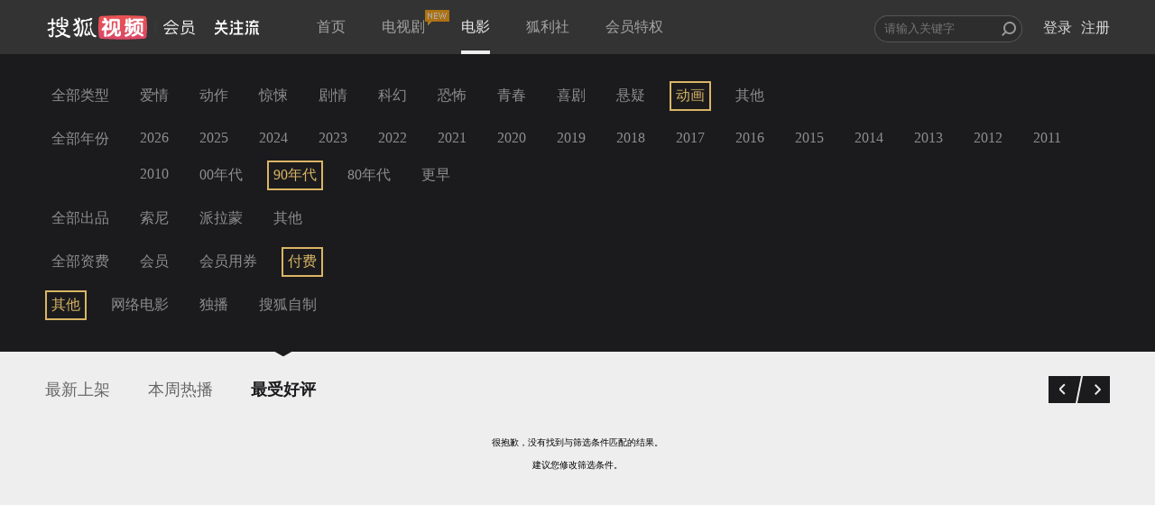

--- FILE ---
content_type: text/javascript; charset=utf-8
request_url: https://hui.sohu.com/mum/ipqueryjp?callback=jsonp1769906465401&platform_source=pc&_=1769906465402
body_size: 28
content:
typeof jsonp1769906465401 === 'function' && jsonp1769906465401({
  "ext_ip": "18.188.209.244",
  "urls": []
});

--- FILE ---
content_type: text/plain;charset=UTF-8
request_url: https://v4.passport.sohu.com/i/cookie/common?callback=passport4015_cb1769906470871&dfp=1769906470903&_=1769906470904
body_size: -294
content:
passport4015_cb1769906470871({"body":"","message":"Success","status":200})